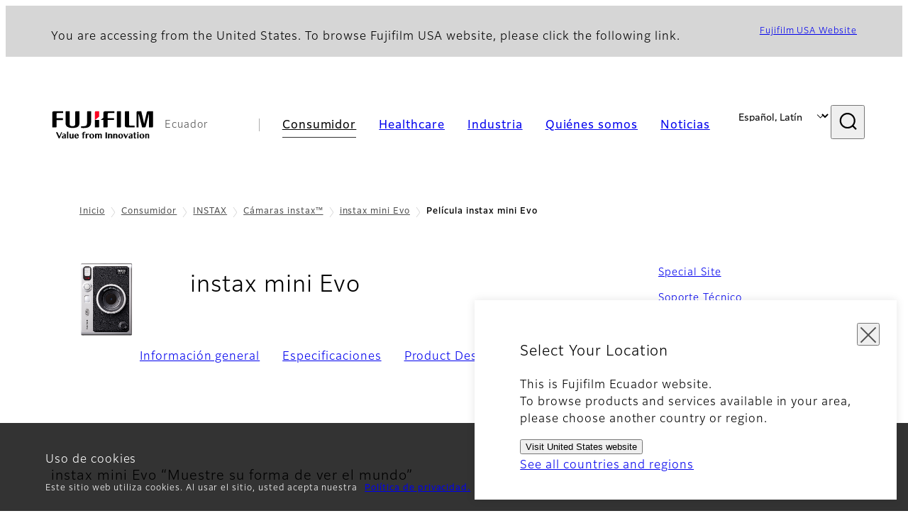

--- FILE ---
content_type: text/html; charset=UTF-8
request_url: https://www.fujifilm.com/ec/es/consumer/instax/cameras/minievo/movies
body_size: 34996
content:
  <!DOCTYPE html>
<html lang="es" dir="ltr" prefix="og: https://ogp.me/ns#" style="--bs-primary:#2F3C7E;--bb-primary-dark:#28336c;--bb-primary-light:#fff;--bs-primary-rgb:47, 60, 126;--bs-secondary:#FBEAEB;--bb-secondary-dark:#d6c7c8;--bs-secondary-rgb:251, 234, 235;--bs-link-color:#2F3C7E;--bs-link-hover-color:#28336c;--bs-body-color:gray-800;--bs-body-bg:white;--bb-h1-color:base;--bb-h2-color:base;--bb-h3-color:base;">
<head>
  
  <meta charset="utf-8" />
<meta name="title" content="Película instax mini Evo | Fujifilm [Ecuador]" />
<meta name="description" content="The instax mini Evo is an instant camera with an analog design for a unique experience. The camera features a combination of 10 lens effects for light control and 10 film effects for rich, nuanced expression, enabling 100 ways of expressions. With this hybrid camera, show how you see the world." />
<meta property="og:image" content="https://asset.fujifilm.com/www/ec/files/2022-02/af41eb9076fb0eff6c1a64e2740296ed/ogp_minievo_overview_01_1.jpg" />
<meta name="MobileOptimized" content="width" />
<meta name="HandheldFriendly" content="true" />
<meta name="viewport" content="width=device-width, initial-scale=1, shrink-to-fit=no" />
<meta name="x-page-medical-flag" content="false" />
<link rel="apple-touch-icon-precomposed" href="/ec/themes/custom/fujifilm_com_g2/apple-touch-icon-precomposed.png" />
<script type="application/json" data-js-parameter>{"country_code":"EC","lang_code":"es","url":"https:\/\/www.fujifilm.com\/ec\/es\/consumer\/instax\/cameras\/minievo\/movies","site_type":"www","site_group":"country","asset_url":"https:\/\/asset.fujifilm.com","site_code":"ec","node_id":"675","title":"&lt;p&gt;Pel\u00edcula&lt;\/p&gt;","utility_path":"\/utility\/","history":null,"site_home_path":"\/ec\/es","site_search_config":{"syncsearch":{"account_id":"8Y8ERITO","groups":{"en":"site35ecen","es":"site35eces"}}},"translation":{"open":"Abrir","close":"Cerrar","prev":"Anterior","next":"Siguiente","zoom":"Zoom","pause":"Pausa","play":"Play","search":"Buscar","slide":"Imagen","first":"Primera","page":"p\u00e1ginas","last":"\u00daltimo","reset":"Clear"}}</script>
<meta name="format-detection" content="telephone=no, email=no, address=no" />
<meta name="x-page-cookie-notice-type" content="notice" />
<meta name="x-page-fda-flag" content="true" />
<meta name="x-page-country-selector-flag" content="true" />
<meta name="google-site-verification" content="XvjjzHZPuFIO_6dPac-tibxDtGHp2c0bwIiWg0BL_CM" />
<link rel="canonical" href="https://www.fujifilm.com/ec/es/consumer/instax/cameras/minievo/movies" />
<meta http-equiv="x-ua-compatible" content="ie=edge" />
<meta name="x-og-image" content="https://asset.fujifilm.com/www/ec/files/2022-02/af41eb9076fb0eff6c1a64e2740296ed/ogp_minievo_overview_01_1.jpg" />
<link rel="icon" href="/ec/themes/custom/fujifilm_com_g2/favicon.ico" type="image/vnd.microsoft.icon" />

                  <script src="/ec/s3fs-js/google_tag/google_tag.script.js"></script>
        <title>Película instax mini Evo | Fujifilm [Ecuador]</title>
    <link rel="stylesheet" media="all" href="/ec/core/modules/system/css/components/align.module.css?t78w93" />
<link rel="stylesheet" media="all" href="/ec/core/modules/system/css/components/hidden.module.css?t78w93" />
<link rel="stylesheet" media="all" href="/ec/themes/custom/fujifilm_com_g2/common/style/lang/es.css?t78w93" />
<link rel="stylesheet" media="all" href="/ec/themes/custom/fujifilm_com_g2/common/style/common.css?t78w93" />
<link rel="stylesheet" media="all" href="/ec/themes/custom/fujifilm_com_g2/theme/222_btoc-sub/index.css?t78w93" />
<link rel="stylesheet" media="all" href="/ec/themes/custom/fujifilm_com_g2/css/style.css?t78w93" />

      
      <script src="/ec/themes/custom/fujifilm_com_g2/common/script/typesquare.js?t78w93" defer></script>
<script src="/ec/themes/custom/fujifilm_com_g2/common/script/common.js?t78w93" defer></script>
<script src="/ec/themes/custom/fujifilm_com_g2/theme/222_btoc-sub/index.js?t78w93" defer></script>

        
        
        </head>
<body class="layout-no-sidebars page-node-675 path-node node--type-sub-page">


  <div class="dialog-off-canvas-main-canvas" data-off-canvas-main-canvas>
    
  
  

<div class="site-notification">
  <confirm-cookie :label="'&lt;p&gt;Uso de cookies&lt;/p&gt;'">
    <p>Este sitio web utiliza cookies. Al usar el sitio, usted acepta nuestra <a class="m-cookie-confirm__link" href="/ec/es/privacy">Política de privacidad.</a></p>

  </confirm-cookie>
  <country-selector v-if="country_selector" :param="param"></country-selector>
  <confirm-fda v-if="fda"></confirm-fda>
</div>

  <template id="invisible_elements">
    <img id="page_thumbnail_image" src="https://asset.fujifilm.com/www/ec/files/2022-02/c3e88147f1fadf467382fbb81c528435/thumb_minievo_overview_01.jpg" alt="">
  </template>
<div>
    <header class="m-site-header">
    <div class="container-wide" :data-nav="navOpen">
      <div class="m-site-header__body">
            <div class="m-site-header__head"><a class="m-site-header__logo" href="/ec/es" aria-label="A la página principal"><img class="-hq" src="/ec/themes/custom/fujifilm_com_g2/common/img/fujifilm_corporate_logo.svg" width="152" height="42" alt="Fujifilm Value from Innovation"></a>
  <div class="m-site-header__region"><span>Ecuador</span>
  </div>
  <toggle :open="navOpen" @click="navOpen=!navOpen"></toggle></div>



                                    <div class="m-site-header__nav" role="navigation">
    <ul>
                        <navitem :current="true" :href="'/ec/es/consumer'" :label="'Consumidor'" :label_top="'Consumidor'" :label_product="'Productos y servicios'"  :no_sub=false>
                                          <template v-slot:primary>
                  <div class="c-container">
                                                                  <div class="c-category-menu -card"><div class="c-category-menu__list"><div class="c-category-menu__item"><a href="/ec/es/consumer/digitalcameras" tabindex="-1"><picture><source media="(max-width: 767px)" srcset="https://asset.fujifilm.com/www/ec/files/styles/320x160/public/2023-03/e08ca35459021da6257fbc022bf41dd0/bnr_digitalcamera_02.png?itok=Tu_ds7H0"><img src="https://asset.fujifilm.com/www/ec/files/styles/320x160/public/2023-03/e08ca35459021da6257fbc022bf41dd0/bnr_digitalcamera_02.png?itok=Tu_ds7H0" alt=""></picture><span>Cámaras digitales</span></a></div><div class="c-category-menu__item"><a href="/ec/es/consumer/instax" tabindex="-1"><picture><source media="(max-width: 767px)" srcset="https://asset.fujifilm.com/www/ec/files/styles/320x160/public/2023-03/e7823526f9a8028a803696c627860d80/bnr_instax_03.png?itok=RT7Aaau6"><img src="https://asset.fujifilm.com/www/ec/files/styles/320x160/public/2023-03/e7823526f9a8028a803696c627860d80/bnr_instax_03.png?itok=RT7Aaau6" alt=""></picture><span>Instax</span></a></div><div class="c-category-menu__item"><a href="/ec/es/consumer/films" tabindex="-1"><picture><source media="(max-width: 767px)" srcset="https://asset.fujifilm.com/www/ec/files/styles/320x160/public/2023-03/4285c874f6fdaf95cd5c890d147d401e/bnr_films-and-quicksnap.png?itok=nPNdTWPT"><img src="https://asset.fujifilm.com/www/ec/files/styles/320x160/public/2023-03/4285c874f6fdaf95cd5c890d147d401e/bnr_films-and-quicksnap.png?itok=nPNdTWPT" alt=""></picture><span>Película y Quicksnap</span></a></div><div class="c-category-menu__item"><a href="/ec/es/consumer/photoprinting" tabindex="-1"><picture><source media="(max-width: 767px)" srcset="https://asset.fujifilm.com/www/ec/files/styles/320x160/public/2023-03/00827c99ff68ba7200057a342644686f/bnr_photoprint.png?itok=kPfT8xHa"><img src="https://asset.fujifilm.com/www/ec/files/styles/320x160/public/2023-03/00827c99ff68ba7200057a342644686f/bnr_photoprint.png?itok=kPfT8xHa" alt=""></picture><span>Servicio de Impresión</span></a></div></div></div>

                                                            </div>
                </template>
                                                              <template v-slot:secondary>
                    <div class="c-container">
                      <category-menu 
   :type="'link'" 
   :list="[
      {
        label:'Soporte',
        href:'https://www.fujifilm.com/ec/es/consumer/support',
      }]"
></category-menu>

                    </div>
                  </template>
                                                                                                </navitem>
                                <navitem :current="false" :href="'/ec/es/healthcare'" :label="'Healthcare'" :label_top="'Healthcare'" :label_product="'Productos y servicios'"  :no_sub=false>
                                          <template v-slot:primary>
                  <div class="c-container">
                                                                <div class="c-category-menu -icon">
                        <div class="c-category-menu__list-sub">
                                                      <div class="c-category-menu__item"><a href="/ec/es/healthcare/healthcare-it?category=129" tabindex="-1">
                                <picture>
                                                                      <source media="(max-width: 767px)" srcset="https://asset.fujifilm.com/www/ec/files/2019-10/5a7ec32fb28313a29001bffcd0a9e8f6/healthcare-it.svg"><img src="https://asset.fujifilm.com/www/ec/files/2019-10/5a7ec32fb28313a29001bffcd0a9e8f6/healthcare-it.svg" alt="">
                                                                  </picture><span>Informática Médica</span></a></div>
                                                      <div class="c-category-menu__item"><a href="/ec/es/healthcare/mri-and-ct/ct-system/fct-istream" tabindex="-1">
                                <picture>
                                                                      <source media="(max-width: 767px)" srcset="https://asset.fujifilm.com/www/ec/files/2022-03/477c414c715955f015755e3c66581e3e/mri-and-ct.svg"><img src="https://asset.fujifilm.com/www/ec/files/2022-03/477c414c715955f015755e3c66581e3e/mri-and-ct.svg" alt="">
                                                                  </picture><span>MRI and CT</span></a></div>
                                                      <div class="c-category-menu__item"><a href="/ec/es/healthcare/x-ray?category=130" tabindex="-1">
                                <picture>
                                                                      <source media="(max-width: 767px)" srcset="https://asset.fujifilm.com/www/ec/files/2019-10/9b084c907e58a6081c7c74d92131d3e8/x-ray.svg"><img src="https://asset.fujifilm.com/www/ec/files/2019-10/9b084c907e58a6081c7c74d92131d3e8/x-ray.svg" alt="">
                                                                  </picture><span>Imagenología</span></a></div>
                                                      <div class="c-category-menu__item"><a href="/ec/es/healthcare/endoscopy?category=131" tabindex="-1">
                                <picture>
                                                                      <source media="(max-width: 767px)" srcset="https://asset.fujifilm.com/www/ec/files/2019-10/5bd1b89e674168f80a4b03d261e79de5/endoscopy.svg"><img src="https://asset.fujifilm.com/www/ec/files/2019-10/5bd1b89e674168f80a4b03d261e79de5/endoscopy.svg" alt="">
                                                                  </picture><span>Endoscopia</span></a></div>
                                                      <div class="c-category-menu__item"><a href="/ec/es/healthcare/ultrasound?category=132" tabindex="-1">
                                <picture>
                                                                      <source media="(max-width: 767px)" srcset="https://asset.fujifilm.com/www/ec/files/2019-12/d9843a0341499e0b1af28679dfaa9752/ultrasound.svg"><img src="https://asset.fujifilm.com/www/ec/files/2019-12/d9843a0341499e0b1af28679dfaa9752/ultrasound.svg" alt="">
                                                                  </picture><span>Sistemas de Ultrasonido</span></a></div>
                                                  </div>
                      </div>
                                      </div>
                </template>
                                                                                                                            </navitem>
                                <navitem :current="false" :href="'/ec/es/business'" :label="'Industria'" :label_top="'Industria'" :label_product="'Productos y servicios'"  :no_sub=false>
                                          <template v-slot:primary>
                  <div class="c-container">
                                                                <div class="c-category-menu -card">
                        <div class="c-category-menu__list-sub">
                                                      <div class="c-category-menu__item"><a href="/ec/es/business/inkjet-solutions?category=280" tabindex="-1">
                                <picture>
                                                                      <source media="(max-width: 767px)" srcset="https://asset.fujifilm.com/www/ec/files/2022-04/4fff5e40079bd05ea3612bf427353c42/inkjet-solutions.svg"><img src="https://asset.fujifilm.com/www/ec/files/2022-04/4fff5e40079bd05ea3612bf427353c42/inkjet-solutions.svg" alt="">
                                                                  </picture><span>Soluciones de inyección de tinta</span></a></div>
                                                      <div class="c-category-menu__item"><a href="/ec/es/business/graphic?category=1" tabindex="-1">
                                <picture>
                                                                      <source media="(max-width: 767px)" srcset="https://asset.fujifilm.com/www/ec/files/2019-10/9468c7ee0fbed56ef63ea8c26c852a5d/graphic.svg"><img src="https://asset.fujifilm.com/www/ec/files/2019-10/9468c7ee0fbed56ef63ea8c26c852a5d/graphic.svg" alt="">
                                                                  </picture><span>Artes gráficas e impresión</span></a></div>
                                                      <div class="c-category-menu__item"><a href="/ec/es/business/photofinishing?category=2" tabindex="-1">
                                <picture>
                                                                      <source media="(max-width: 767px)" srcset="https://asset.fujifilm.com/www/ec/files/2019-10/e3bfddfa500078b73418143fa4d98911/photofinishing.svg"><img src="https://asset.fujifilm.com/www/ec/files/2019-10/e3bfddfa500078b73418143fa4d98911/photofinishing.svg" alt="">
                                                                  </picture><span>Productos de fotoacabado</span></a></div>
                                                      <div class="c-category-menu__item"><a href="/ec/es/business/optical-devices?category=3" tabindex="-1">
                                <picture>
                                                                      <source media="(max-width: 767px)" srcset="https://asset.fujifilm.com/www/ec/files/2019-10/6d3ba5a1972e4c67fa1fcdc2dc773811/optical-devices.svg"><img src="https://asset.fujifilm.com/www/ec/files/2019-10/6d3ba5a1972e4c67fa1fcdc2dc773811/optical-devices.svg" alt="">
                                                                  </picture><span>Dispositivos Ópticos</span></a></div>
                                                      <div class="c-category-menu__item"><a href="/ec/es/business/cine-and-broadcast?category=4" tabindex="-1">
                                <picture>
                                                                      <source media="(max-width: 767px)" srcset="https://asset.fujifilm.com/www/ec/files/2019-10/5205f70b1bfa9d813f2f4313aa7ec88f/film-and-broadcast.svg"><img src="https://asset.fujifilm.com/www/ec/files/2019-10/5205f70b1bfa9d813f2f4313aa7ec88f/film-and-broadcast.svg" alt="">
                                                                  </picture><span>Productos de Cine y de Televisión</span></a></div>
                                                      <div class="c-category-menu__item"><a href="/ec/es/business/security?category=5" tabindex="-1">
                                <picture>
                                                                      <source media="(max-width: 767px)" srcset="https://asset.fujifilm.com/www/ec/files/2019-10/5eec1640e9c5f6c99181ef24111cb1ca/security.svg"><img src="https://asset.fujifilm.com/www/ec/files/2019-10/5eec1640e9c5f6c99181ef24111cb1ca/security.svg" alt="">
                                                                  </picture><span>Protecciones de seguridad</span></a></div>
                                                      <div class="c-category-menu__item"><a href="/ec/es/business/manufacturing-process?category=6" tabindex="-1">
                                <picture>
                                                                      <source media="(max-width: 767px)" srcset="https://asset.fujifilm.com/www/ec/files/2019-10/ef49a26ea25592d5ce3de335b3eecab3/manufacturing-process.svg"><img src="https://asset.fujifilm.com/www/ec/files/2019-10/ef49a26ea25592d5ce3de335b3eecab3/manufacturing-process.svg" alt="">
                                                                  </picture><span>Proceso de fabricación</span></a></div>
                                                      <div class="c-category-menu__item"><a href="/ec/es/business/inspection?category=7" tabindex="-1">
                                <picture>
                                                                      <source media="(max-width: 767px)" srcset="https://asset.fujifilm.com/www/ec/files/2019-10/485abde5c8cbb2248656cfe47e19896c/inspection.svg"><img src="https://asset.fujifilm.com/www/ec/files/2019-10/485abde5c8cbb2248656cfe47e19896c/inspection.svg" alt="">
                                                                  </picture><span>Productos de inspección</span></a></div>
                                                      <div class="c-category-menu__item"><a href="/ec/es/business/data-management/datastorage/ltotape" tabindex="-1">
                                <picture>
                                                                      <source media="(max-width: 767px)" srcset="https://asset.fujifilm.com/www/ec/files/2019-10/bef8f74c9c24085dc9da7f7af245515d/data-management.svg"><img src="https://asset.fujifilm.com/www/ec/files/2019-10/bef8f74c9c24085dc9da7f7af245515d/data-management.svg" alt="">
                                                                  </picture><span>Administración de datos</span></a></div>
                                                      <div class="c-category-menu__item"><a href="/ec/es/business/materials?category=9" tabindex="-1">
                                <picture>
                                                                      <source media="(max-width: 767px)" srcset="https://asset.fujifilm.com/www/ec/files/2019-10/18b75023562ae572dd4d4c5e1031c920/materials.svg"><img src="https://asset.fujifilm.com/www/ec/files/2019-10/18b75023562ae572dd4d4c5e1031c920/materials.svg" alt="">
                                                                  </picture><span>Materiales</span></a></div>
                                                  </div>
                      </div>
                                      </div>
                </template>
                                                                                                                            </navitem>
                                <navitem :current="false" :href="'/ec/es/about'" :label="'Quiénes somos'" :label_top="'Quiénes somos'"  :no_sub=false>
                                          <template v-slot:primary>
                  <div class="c-container">
                                                                  <div class="c-category-menu -card"><div class="c-category-menu__list"><div class="c-category-menu__item"><a href="/ec/es/about/hq/corporate" tabindex="-1"><picture><source media="(max-width: 767px)" srcset="https://asset.fujifilm.com/www/ec/files/styles/320x160/public/2023-03/166aacc707c759bed0deb1a062d013d4/bnr_about.png?itok=pwljDFWa"><img src="https://asset.fujifilm.com/www/ec/files/styles/320x160/public/2023-03/166aacc707c759bed0deb1a062d013d4/bnr_about.png?itok=pwljDFWa" alt=""></picture><span>Acerca de Fujifilm Corporation</span></a></div><div class="c-category-menu__item"><a href="/ec/es/about/brand" tabindex="-1"><picture><source media="(max-width: 767px)" srcset="https://asset.fujifilm.com/www/ec/files/styles/320x160/public/2023-03/8e1f4d29d9be75e98dc02cdba3fe38e1/bnr_brand.png?itok=XW9DMxY4"><img src="https://asset.fujifilm.com/www/ec/files/styles/320x160/public/2023-03/8e1f4d29d9be75e98dc02cdba3fe38e1/bnr_brand.png?itok=XW9DMxY4" alt=""></picture><span>Marca</span></a></div><div class="c-category-menu__item"><a href="/ec/es/about/hq/sustainability" tabindex="-1"><picture><source media="(max-width: 767px)" srcset="https://asset.fujifilm.com/www/ec/files/styles/320x160/public/2023-03/513e292d155541b5d2867bbc9e2f2e07/bnr_csr.png?itok=UZX8D4jr"><img src="https://asset.fujifilm.com/www/ec/files/styles/320x160/public/2023-03/513e292d155541b5d2867bbc9e2f2e07/bnr_csr.png?itok=UZX8D4jr" alt=""></picture><span>Sustentabilidad</span></a></div><div class="c-category-menu__item"><a href="/ec/es/about/hq/rd" tabindex="-1"><picture><source media="(max-width: 767px)" srcset="https://asset.fujifilm.com/www/ec/files/styles/320x160/public/2023-03/ba8908a3e1f3f75d78860535304e1e38/bnr_rd.png?itok=xsAWxG6q"><img src="https://asset.fujifilm.com/www/ec/files/styles/320x160/public/2023-03/ba8908a3e1f3f75d78860535304e1e38/bnr_rd.png?itok=xsAWxG6q" alt=""></picture><span>Investigación y desarrollo</span></a></div></div></div>

                                                            </div>
                </template>
                                                                                                                            </navitem>
                                <navitem :current="false" :href="'/ec/es/news'" :label="'Noticias'" :label_top="'Noticias'"  :no_sub=false>
                                          <template v-slot:primary>
                  <div class="c-container">
                                                                  <category-menu 
   :type="'link'" 
   :title="'Noticias de la sede de Tokio'"
   :list="[
      {
        label:'Todas las noticias',
        href:'https://www.fujifilm.com/ec/es/news/hq',
      }]"
></category-menu>

                                                            </div>
                </template>
                                                                                                                            </navitem>
                  </ul>
  </div>



                <div class="m-site-header__langs"><select @change="onLang" aria-label="Idioma"><option value="/ec/en/consumer/instax/cameras/minievo/movies">English</option><option selected="selected" value="/ec/es/consumer/instax/cameras/minievo/movies">Español, Latín</option></select></div>
    <search :action="'/ec/es/search'" :medical="false" :placeholder="'Buscar'" :label="'Buscar palabra clave'" :submit="'Iniciar busqueda'"></search>



                        </div>
    </div>
  </header>
      <div class="container-wide" data-reactive>
            <breadcrumb>
                  <breadcrumb-item :href="'/ec/es'">Inicio</breadcrumb-item>
                        <breadcrumb-item :href="'/ec/es/consumer'">Consumidor</breadcrumb-item>
                        <breadcrumb-item :href="'/ec/es/consumer/instax'">INSTAX</breadcrumb-item>
                        <breadcrumb-item :href="'/ec/es/consumer/instax/cameras'">Cámaras instax™</breadcrumb-item>
                        <breadcrumb-item :href="'/ec/es/consumer/instax/cameras/minievo'">instax mini Evo</breadcrumb-item>
                        <breadcrumb-item :current="true">Película instax mini Evo</breadcrumb-item>
            </breadcrumb>



    </div>
      

  
    <div data-drupal-messages-fallback class="hidden"></div>


              
      <div class="l-mv-area">
      <div class="container-wide" data-reactive>
                      <div class="c-content-header -thumb">
                        <div class="c-content-header__thumb">
              <picture>
        <source srcset="https://asset.fujifilm.com/www/ec/files/2022-02/c3e88147f1fadf467382fbb81c528435/thumb_minievo_overview_01.jpg" width="600" height="400" alt="">
    <img src="https://asset.fujifilm.com/www/ec/files/2022-02/c3e88147f1fadf467382fbb81c528435/thumb_minievo_overview_01.jpg" width="600" height="400" alt="">
  </picture>

          </div>
                    <div class="c-content-header__body">
        <div class="c-content-header__head">
                                                      <h1 class="c-headline">instax mini Evo<span class="screen-reader"> - Película</span></h1>
                                          <span class="tag -new" data-hide-date="1702616400">NEW</span>
                                                            </div>
                                        </div>
      <div class="c-content-header__aside">
                  <div class="c-content-header__conversion">
                                          <a class="btn -primary" href="https://instax.com/mini_evo/en/" target="_blank" rel="noopener">
                  <span>Special Site</span>
                </a>
                                                        <a class="btn -primary" href="/ec/es/consumer/support/instax/minievo" target="_self">
                  <span>Soporte Técnico</span>
                </a>
                                    </div>
              </div>
    </div>
  
      </div>
    </div>
  
  <main class="l-primary">
              

  <div class="c-content-menu" data-reactive>
    <content-menu>
              <template v-slot:nav="scope">
                                    <a class="btn -link" href="/ec/es/consumer/instax/cameras/minievo" :tabindex="scope.tabindex"><span>Información general</span></a>
                                                <a class="btn -link" href="/ec/es/consumer/instax/cameras/minievo/specifications" :tabindex="scope.tabindex"><span>Especificaciones</span></a>
                                                <a class="btn -link" href="/ec/es/consumer/instax/cameras/minievo/design" :tabindex="scope.tabindex"><span>Product Design</span></a>
                                                <div class="btn -link" aria-current="page"><span>Película</span></div>
                                                <a class="btn -link" href="/ec/es/consumer/instax/cameras/minievo/films" :tabindex="scope.tabindex"><span>Película</span></a>
                                                <a class="btn -link" href="/ec/es/consumer/instax/cameras/minievo/accessories" :tabindex="scope.tabindex"><span>Accesorios</span></a>
                              </template>
                    <template v-slot:conversion="scope">
                                    <a class="btn -primary -sm" href="https://instax.com/mini_evo/en/" target="_blank" rel="noopener" :tabindex="scope.tabindex"><span>Special Site</span></a>
                                                <a class="btn -primary -sm" href="/ec/es/consumer/support/instax/minievo" target="_self" :tabindex="scope.tabindex"><span>Soporte Técnico</span></a>
                              </template>
          </content-menu>
  </div>
        <div class="l-primary_container container">
                  <div class="c-container" data-reactive>
          


  <div class="c-youtube -sm">
                  <div class="c-youtube__head">
          <headline :lv="3">instax mini Evo “Muestre su forma de ver el mundo”</headline>
        </div>
            <div class="c-youtube__body">
        <youtube-player :api_key="'8H7SKYDdCw8'"></youtube-player>
              </div>
      </div>

          


  <div class="c-youtube -sm">
                  <div class="c-youtube__head">
          <headline :lv="3">Video tutorial de instax mini Evo</headline>
        </div>
            <div class="c-youtube__body">
        <youtube-player :api_key="'F3D62KbeCvE'"></youtube-player>
              </div>
      </div>

      </div>


          </div>
  </main>

        


      <div class="c-conversion-area">
      <div class="container">
        <div class="c-buttons -lg">
          <div class="c-buttons__body">
                                          <div class="c-buttons__item">
                  <a class="btn -lg -primary" href="https://instax.com/mini_evo/en/" target="_blank" rel="noopener"><span>Special Site</span></a>
                </div>
                                                        <div class="c-buttons__item">
                  <a class="btn -lg -primary" href="/ec/es/consumer/support/instax/minievo" target="_self"><span>Soporte Técnico</span></a>
                </div>
                                    </div>
        </div>
      </div>
    </div>
  
  
  



  


    <footer class="m-site-footer">
    <h2 class="screen-reader">Footer</h2>
    <div class="container-wide">
                    <breadcrumb>
                  <breadcrumb-item :href="'/ec/es'">Inicio</breadcrumb-item>
                        <breadcrumb-item :href="'/ec/es/consumer'">Consumidor</breadcrumb-item>
                        <breadcrumb-item :href="'/ec/es/consumer/instax'">INSTAX</breadcrumb-item>
                        <breadcrumb-item :href="'/ec/es/consumer/instax/cameras'">Cámaras instax™</breadcrumb-item>
                        <breadcrumb-item :href="'/ec/es/consumer/instax/cameras/minievo'">instax mini Evo</breadcrumb-item>
                        <breadcrumb-item :current="true">Película instax mini Evo</breadcrumb-item>
            </breadcrumb>



                  <div class="c-container">
    <div class="m-footer-sitemap"><h3 class="screen-reader">Sitemap</h3><div class="m-footer-sitemap__block"><category :label="'Consumidor'" :label_top="'Consumidor TOP'" :href="'https://www.fujifilm.com/ec/es/consumer'"><li class="m-footer-sitemap__group"><p>Productos y servicios</p><ul><li><a href="https://www.fujifilm.com/ec/es/consumer/digitalcameras">Cámaras digitales</a></li><li><a href="https://www.fujifilm.com/ec/es/consumer/instax">Instax</a></li><li><a href="https://www.fujifilm.com/ec/es/consumer/films">Película y Quicksnap</a></li><li><a href="https://www.fujifilm.com/ec/es/consumer/photoprinting">Servicio de Impresión</a></li></ul></li><li><a href="https://www.fujifilm.com/ec/es/consumer/support">Soporte</a></li></category></div><div class="m-footer-sitemap__block"><category :label="'Healthcare'" :label_top="'Healthcare TOP'" :href="'https://www.fujifilm.com/ec/es/healthcare'"><li class="m-footer-sitemap__group"><p>Productos y Servicios</p><ul><li><a href="https://www.fujifilm.com/ec/es/healthcare/ultrasound">Ultrasonido</a></li></ul></li></category></div><div class="m-footer-sitemap__block"><category :label="'Industrial'" :label_top="'Industrial TOP'" :href="'https://www.fujifilm.com/ec/es/business'"><li class="m-footer-sitemap__group"><p>Productos y Servicios</p><ul><li><a href="https://www.fujifilm.com/ec/es/business/inkjet_solutions">Soluciones de inyección de tinta</a></li><li><a href="https://www.fujifilm.com/ec/es/business/graphic">Artes gráficas e impresión</a></li><li><a href="https://www.fujifilm.com/ec/es/business/photofinishing">Productos de fotoacabado</a></li><li><a href="https://www.fujifilm.com/ec/es/business/optical-devices">Dispositivos Ópticos</a></li><li><a href="https://www.fujifilm.com/ec/es/business/cine-and-broadcast">Productos para cine y televisión</a></li><li><a href="https://www.fujifilm.com/ec/es/business/manufacturing-process">Proceso de fabricación</a></li><li><a href="https://www.fujifilm.com/ec/es/business/inspection">Productos de inspección</a></li><li><a href="https://www.fujifilm.com/ec/es/business/materials">Materiales</a></li></ul></li></category></div><div class="m-footer-sitemap__block"><category :label="'Nosotros'" :label_top="'Nosotros TOP'" :href="'https://www.fujifilm.com/ec/es/about'"><li><a href="https://www.fujifilm.com/ec/es/about/hq/corporate">Acerca de Fujifilm Corporation</a></li><li><a href="https://www.fujifilm.com/ec/es/about/brand">Marca</a></li><li><a href="https://www.fujifilm.com/ec/es/about/hq/sustainability">Sustentabilidad</a></li><li><a href="https://www.fujifilm.com/ec/es/about/hq/rd">Investigación y desarrollo</a></li></category><div class="m-footer-sitemap__category"><h4 class="m-footer-sitemap__head"><a href="https://www.fujifilm.com/ec/es/news">Noticias</a></h4></div></div></div><h3 class="screen-reader">Cuentas oficiales de redes sociales</h3><div class="c-sns-links -sm"><a class="c-sns-links__item" href="#" target="_blank" rel="noopener"><media-img :url="'https://www.fujifilm.com/global/en/media/11/get'"></media-img></a><a class="c-sns-links__item" href="#" target="_blank" rel="noopener"><media-img :url="'https://www.fujifilm.com/global/en/media/36/get'"></media-img></a><a class="c-sns-links__item" href="#" target="_blank" rel="noopener"><media-img :url="'https://www.fujifilm.com/global/en/media/16/get'"></media-img></a><a class="c-sns-links__item" href="#" target="_blank" rel="noopener"><media-img :url="'https://www.fujifilm.com/global/en/media/21/get'"></media-img></a><a class="c-sns-links__item" href="#" target="_blank" rel="noopener"><media-img :url="'https://www.fujifilm.com/global/en/media/26/get'"></media-img></a></div><div class="m-footer-links"><h3 class="c-headline">Grupo Fujifilm</h3><div class="m-footer-links__body"><a class="m-footer-links__link" href="https://holdings.fujifilm.com/en" target="_blank"><span>FUJIFILM Holdings</span></a></div></div>

  </div>

  <div class="m-site-footer__bottom"><a class="m-site-footer__logo" href="/ec/es" aria-label="A la página principal"><img src="/ec/themes/custom/fujifilm_com_g2/common/img/fujifilm_corporate_logo.svg" width="152" height="42" alt="Fujifilm Value from Innovation"></a>
  <div class="m-site-footer__bottom__body">
          <div class="m-site-footer__nav">
                  <a href="/ec/es/privacy">Política de privacidad</a>
                  <a href="/ec/es/terms">Condiciones de uso</a>
                  <a href="/ec/es/contact">Contáctenos</a>
                  <a href="/ec/es/socialmedia">Redes sociales</a>
                  <a href="/ec/es/apps">Aplicaciones móviles</a>
              </div>
        <div class="m-site-footer__global"><a href="https://global.fujifilm.com/"><span>Global site</span></a></div>    <small class="m-site-footer__copyright">©FUJIFILM Corporation</small>
  </div>
</div>



    </div>
  </footer>
  <!--    include ../cookie-manager/index-->
</div>

  </div>




</body>
</html>
